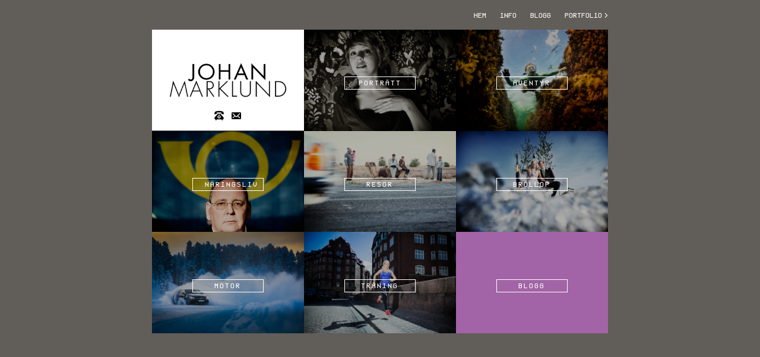

--- FILE ---
content_type: text/html; charset=UTF-8
request_url: https://bildochord.se/author/johanmarklund/
body_size: 7381
content:
<!DOCTYPE html>


<!--[if IE 6]>
<html id="ie6" lang="sv-SE">
<![endif]-->
<!--[if IE 7]>
<html id="ie7" lang="sv-SE">
<![endif]-->
<!--[if IE 8]>
<html id="ie8" lang="sv-SE">
<![endif]-->
<!--[if !(IE 6) | !(IE 7) | !(IE 8)  ]><!-->
<html lang="sv-SE">
<!--<![endif]-->


<head>
	<title>Johan Marklund  | johanmarklund</title>

	<meta charset="UTF-8" />
	<meta http-equiv="X-UA-Compatible" content="IE=edge,chrome=1" />
	<meta name="viewport" content="width=device-width" />
	<meta name="robots" content="index, nofollow" />

	<link rel="pingback" href="https://bildochord.se/xmlrpc.php" />
	<link rel="shortcut icon" href="https://usercontent.one/wp/bildochord.se/wp-content/themes/bildochord/img/favicon.ico" />

	<link href="https://usercontent.one/wp/bildochord.se/wp-content/themes/bildochord/style.css" media="all" rel="stylesheet" type="text/css" />
	<link href="https://usercontent.one/wp/bildochord.se/wp-content/themes/bildochord/css/screen.css" media="screen, projection" rel="stylesheet" type="text/css" />
	<link href="https://usercontent.one/wp/bildochord.se/wp-content/themes/bildochord/css/print.css" media="print" rel="stylesheet" type="text/css" />

	<!--[if lt IE 9]>
	<script src="//html5shim.googlecode.com/svn/trunk/html5.js"></script>
	<![endif]-->

	<!--[if IE]>
	  <link href="https://usercontent.one/wp/bildochord.se/wp-content/themes/bildochord/css/ie.css" media="screen, projection" rel="stylesheet" type="text/css" />
	<![endif]-->

	<meta name='robots' content='max-image-preview:large' />
<link rel='dns-prefetch' href='//ajax.googleapis.com' />
<link rel="alternate" type="application/rss+xml" title="Johan Marklund &raquo; Webbflöde med inlägg av johanmarklund" href="https://bildochord.se/author/johanmarklund/feed/" />
<script type="text/javascript">
/* <![CDATA[ */
window._wpemojiSettings = {"baseUrl":"https:\/\/s.w.org\/images\/core\/emoji\/15.0.3\/72x72\/","ext":".png","svgUrl":"https:\/\/s.w.org\/images\/core\/emoji\/15.0.3\/svg\/","svgExt":".svg","source":{"concatemoji":"https:\/\/bildochord.se\/wp-includes\/js\/wp-emoji-release.min.js?ver=6.5.7"}};
/*! This file is auto-generated */
!function(i,n){var o,s,e;function c(e){try{var t={supportTests:e,timestamp:(new Date).valueOf()};sessionStorage.setItem(o,JSON.stringify(t))}catch(e){}}function p(e,t,n){e.clearRect(0,0,e.canvas.width,e.canvas.height),e.fillText(t,0,0);var t=new Uint32Array(e.getImageData(0,0,e.canvas.width,e.canvas.height).data),r=(e.clearRect(0,0,e.canvas.width,e.canvas.height),e.fillText(n,0,0),new Uint32Array(e.getImageData(0,0,e.canvas.width,e.canvas.height).data));return t.every(function(e,t){return e===r[t]})}function u(e,t,n){switch(t){case"flag":return n(e,"\ud83c\udff3\ufe0f\u200d\u26a7\ufe0f","\ud83c\udff3\ufe0f\u200b\u26a7\ufe0f")?!1:!n(e,"\ud83c\uddfa\ud83c\uddf3","\ud83c\uddfa\u200b\ud83c\uddf3")&&!n(e,"\ud83c\udff4\udb40\udc67\udb40\udc62\udb40\udc65\udb40\udc6e\udb40\udc67\udb40\udc7f","\ud83c\udff4\u200b\udb40\udc67\u200b\udb40\udc62\u200b\udb40\udc65\u200b\udb40\udc6e\u200b\udb40\udc67\u200b\udb40\udc7f");case"emoji":return!n(e,"\ud83d\udc26\u200d\u2b1b","\ud83d\udc26\u200b\u2b1b")}return!1}function f(e,t,n){var r="undefined"!=typeof WorkerGlobalScope&&self instanceof WorkerGlobalScope?new OffscreenCanvas(300,150):i.createElement("canvas"),a=r.getContext("2d",{willReadFrequently:!0}),o=(a.textBaseline="top",a.font="600 32px Arial",{});return e.forEach(function(e){o[e]=t(a,e,n)}),o}function t(e){var t=i.createElement("script");t.src=e,t.defer=!0,i.head.appendChild(t)}"undefined"!=typeof Promise&&(o="wpEmojiSettingsSupports",s=["flag","emoji"],n.supports={everything:!0,everythingExceptFlag:!0},e=new Promise(function(e){i.addEventListener("DOMContentLoaded",e,{once:!0})}),new Promise(function(t){var n=function(){try{var e=JSON.parse(sessionStorage.getItem(o));if("object"==typeof e&&"number"==typeof e.timestamp&&(new Date).valueOf()<e.timestamp+604800&&"object"==typeof e.supportTests)return e.supportTests}catch(e){}return null}();if(!n){if("undefined"!=typeof Worker&&"undefined"!=typeof OffscreenCanvas&&"undefined"!=typeof URL&&URL.createObjectURL&&"undefined"!=typeof Blob)try{var e="postMessage("+f.toString()+"("+[JSON.stringify(s),u.toString(),p.toString()].join(",")+"));",r=new Blob([e],{type:"text/javascript"}),a=new Worker(URL.createObjectURL(r),{name:"wpTestEmojiSupports"});return void(a.onmessage=function(e){c(n=e.data),a.terminate(),t(n)})}catch(e){}c(n=f(s,u,p))}t(n)}).then(function(e){for(var t in e)n.supports[t]=e[t],n.supports.everything=n.supports.everything&&n.supports[t],"flag"!==t&&(n.supports.everythingExceptFlag=n.supports.everythingExceptFlag&&n.supports[t]);n.supports.everythingExceptFlag=n.supports.everythingExceptFlag&&!n.supports.flag,n.DOMReady=!1,n.readyCallback=function(){n.DOMReady=!0}}).then(function(){return e}).then(function(){var e;n.supports.everything||(n.readyCallback(),(e=n.source||{}).concatemoji?t(e.concatemoji):e.wpemoji&&e.twemoji&&(t(e.twemoji),t(e.wpemoji)))}))}((window,document),window._wpemojiSettings);
/* ]]> */
</script>
<style id='wp-emoji-styles-inline-css' type='text/css'>

	img.wp-smiley, img.emoji {
		display: inline !important;
		border: none !important;
		box-shadow: none !important;
		height: 1em !important;
		width: 1em !important;
		margin: 0 0.07em !important;
		vertical-align: -0.1em !important;
		background: none !important;
		padding: 0 !important;
	}
</style>
<link rel='stylesheet' id='wp-block-library-css' href='https://bildochord.se/wp-includes/css/dist/block-library/style.min.css?ver=6.5.7' type='text/css' media='all' />
<style id='classic-theme-styles-inline-css' type='text/css'>
/*! This file is auto-generated */
.wp-block-button__link{color:#fff;background-color:#32373c;border-radius:9999px;box-shadow:none;text-decoration:none;padding:calc(.667em + 2px) calc(1.333em + 2px);font-size:1.125em}.wp-block-file__button{background:#32373c;color:#fff;text-decoration:none}
</style>
<style id='global-styles-inline-css' type='text/css'>
body{--wp--preset--color--black: #000000;--wp--preset--color--cyan-bluish-gray: #abb8c3;--wp--preset--color--white: #ffffff;--wp--preset--color--pale-pink: #f78da7;--wp--preset--color--vivid-red: #cf2e2e;--wp--preset--color--luminous-vivid-orange: #ff6900;--wp--preset--color--luminous-vivid-amber: #fcb900;--wp--preset--color--light-green-cyan: #7bdcb5;--wp--preset--color--vivid-green-cyan: #00d084;--wp--preset--color--pale-cyan-blue: #8ed1fc;--wp--preset--color--vivid-cyan-blue: #0693e3;--wp--preset--color--vivid-purple: #9b51e0;--wp--preset--gradient--vivid-cyan-blue-to-vivid-purple: linear-gradient(135deg,rgba(6,147,227,1) 0%,rgb(155,81,224) 100%);--wp--preset--gradient--light-green-cyan-to-vivid-green-cyan: linear-gradient(135deg,rgb(122,220,180) 0%,rgb(0,208,130) 100%);--wp--preset--gradient--luminous-vivid-amber-to-luminous-vivid-orange: linear-gradient(135deg,rgba(252,185,0,1) 0%,rgba(255,105,0,1) 100%);--wp--preset--gradient--luminous-vivid-orange-to-vivid-red: linear-gradient(135deg,rgba(255,105,0,1) 0%,rgb(207,46,46) 100%);--wp--preset--gradient--very-light-gray-to-cyan-bluish-gray: linear-gradient(135deg,rgb(238,238,238) 0%,rgb(169,184,195) 100%);--wp--preset--gradient--cool-to-warm-spectrum: linear-gradient(135deg,rgb(74,234,220) 0%,rgb(151,120,209) 20%,rgb(207,42,186) 40%,rgb(238,44,130) 60%,rgb(251,105,98) 80%,rgb(254,248,76) 100%);--wp--preset--gradient--blush-light-purple: linear-gradient(135deg,rgb(255,206,236) 0%,rgb(152,150,240) 100%);--wp--preset--gradient--blush-bordeaux: linear-gradient(135deg,rgb(254,205,165) 0%,rgb(254,45,45) 50%,rgb(107,0,62) 100%);--wp--preset--gradient--luminous-dusk: linear-gradient(135deg,rgb(255,203,112) 0%,rgb(199,81,192) 50%,rgb(65,88,208) 100%);--wp--preset--gradient--pale-ocean: linear-gradient(135deg,rgb(255,245,203) 0%,rgb(182,227,212) 50%,rgb(51,167,181) 100%);--wp--preset--gradient--electric-grass: linear-gradient(135deg,rgb(202,248,128) 0%,rgb(113,206,126) 100%);--wp--preset--gradient--midnight: linear-gradient(135deg,rgb(2,3,129) 0%,rgb(40,116,252) 100%);--wp--preset--font-size--small: 13px;--wp--preset--font-size--medium: 20px;--wp--preset--font-size--large: 36px;--wp--preset--font-size--x-large: 42px;--wp--preset--spacing--20: 0.44rem;--wp--preset--spacing--30: 0.67rem;--wp--preset--spacing--40: 1rem;--wp--preset--spacing--50: 1.5rem;--wp--preset--spacing--60: 2.25rem;--wp--preset--spacing--70: 3.38rem;--wp--preset--spacing--80: 5.06rem;--wp--preset--shadow--natural: 6px 6px 9px rgba(0, 0, 0, 0.2);--wp--preset--shadow--deep: 12px 12px 50px rgba(0, 0, 0, 0.4);--wp--preset--shadow--sharp: 6px 6px 0px rgba(0, 0, 0, 0.2);--wp--preset--shadow--outlined: 6px 6px 0px -3px rgba(255, 255, 255, 1), 6px 6px rgba(0, 0, 0, 1);--wp--preset--shadow--crisp: 6px 6px 0px rgba(0, 0, 0, 1);}:where(.is-layout-flex){gap: 0.5em;}:where(.is-layout-grid){gap: 0.5em;}body .is-layout-flex{display: flex;}body .is-layout-flex{flex-wrap: wrap;align-items: center;}body .is-layout-flex > *{margin: 0;}body .is-layout-grid{display: grid;}body .is-layout-grid > *{margin: 0;}:where(.wp-block-columns.is-layout-flex){gap: 2em;}:where(.wp-block-columns.is-layout-grid){gap: 2em;}:where(.wp-block-post-template.is-layout-flex){gap: 1.25em;}:where(.wp-block-post-template.is-layout-grid){gap: 1.25em;}.has-black-color{color: var(--wp--preset--color--black) !important;}.has-cyan-bluish-gray-color{color: var(--wp--preset--color--cyan-bluish-gray) !important;}.has-white-color{color: var(--wp--preset--color--white) !important;}.has-pale-pink-color{color: var(--wp--preset--color--pale-pink) !important;}.has-vivid-red-color{color: var(--wp--preset--color--vivid-red) !important;}.has-luminous-vivid-orange-color{color: var(--wp--preset--color--luminous-vivid-orange) !important;}.has-luminous-vivid-amber-color{color: var(--wp--preset--color--luminous-vivid-amber) !important;}.has-light-green-cyan-color{color: var(--wp--preset--color--light-green-cyan) !important;}.has-vivid-green-cyan-color{color: var(--wp--preset--color--vivid-green-cyan) !important;}.has-pale-cyan-blue-color{color: var(--wp--preset--color--pale-cyan-blue) !important;}.has-vivid-cyan-blue-color{color: var(--wp--preset--color--vivid-cyan-blue) !important;}.has-vivid-purple-color{color: var(--wp--preset--color--vivid-purple) !important;}.has-black-background-color{background-color: var(--wp--preset--color--black) !important;}.has-cyan-bluish-gray-background-color{background-color: var(--wp--preset--color--cyan-bluish-gray) !important;}.has-white-background-color{background-color: var(--wp--preset--color--white) !important;}.has-pale-pink-background-color{background-color: var(--wp--preset--color--pale-pink) !important;}.has-vivid-red-background-color{background-color: var(--wp--preset--color--vivid-red) !important;}.has-luminous-vivid-orange-background-color{background-color: var(--wp--preset--color--luminous-vivid-orange) !important;}.has-luminous-vivid-amber-background-color{background-color: var(--wp--preset--color--luminous-vivid-amber) !important;}.has-light-green-cyan-background-color{background-color: var(--wp--preset--color--light-green-cyan) !important;}.has-vivid-green-cyan-background-color{background-color: var(--wp--preset--color--vivid-green-cyan) !important;}.has-pale-cyan-blue-background-color{background-color: var(--wp--preset--color--pale-cyan-blue) !important;}.has-vivid-cyan-blue-background-color{background-color: var(--wp--preset--color--vivid-cyan-blue) !important;}.has-vivid-purple-background-color{background-color: var(--wp--preset--color--vivid-purple) !important;}.has-black-border-color{border-color: var(--wp--preset--color--black) !important;}.has-cyan-bluish-gray-border-color{border-color: var(--wp--preset--color--cyan-bluish-gray) !important;}.has-white-border-color{border-color: var(--wp--preset--color--white) !important;}.has-pale-pink-border-color{border-color: var(--wp--preset--color--pale-pink) !important;}.has-vivid-red-border-color{border-color: var(--wp--preset--color--vivid-red) !important;}.has-luminous-vivid-orange-border-color{border-color: var(--wp--preset--color--luminous-vivid-orange) !important;}.has-luminous-vivid-amber-border-color{border-color: var(--wp--preset--color--luminous-vivid-amber) !important;}.has-light-green-cyan-border-color{border-color: var(--wp--preset--color--light-green-cyan) !important;}.has-vivid-green-cyan-border-color{border-color: var(--wp--preset--color--vivid-green-cyan) !important;}.has-pale-cyan-blue-border-color{border-color: var(--wp--preset--color--pale-cyan-blue) !important;}.has-vivid-cyan-blue-border-color{border-color: var(--wp--preset--color--vivid-cyan-blue) !important;}.has-vivid-purple-border-color{border-color: var(--wp--preset--color--vivid-purple) !important;}.has-vivid-cyan-blue-to-vivid-purple-gradient-background{background: var(--wp--preset--gradient--vivid-cyan-blue-to-vivid-purple) !important;}.has-light-green-cyan-to-vivid-green-cyan-gradient-background{background: var(--wp--preset--gradient--light-green-cyan-to-vivid-green-cyan) !important;}.has-luminous-vivid-amber-to-luminous-vivid-orange-gradient-background{background: var(--wp--preset--gradient--luminous-vivid-amber-to-luminous-vivid-orange) !important;}.has-luminous-vivid-orange-to-vivid-red-gradient-background{background: var(--wp--preset--gradient--luminous-vivid-orange-to-vivid-red) !important;}.has-very-light-gray-to-cyan-bluish-gray-gradient-background{background: var(--wp--preset--gradient--very-light-gray-to-cyan-bluish-gray) !important;}.has-cool-to-warm-spectrum-gradient-background{background: var(--wp--preset--gradient--cool-to-warm-spectrum) !important;}.has-blush-light-purple-gradient-background{background: var(--wp--preset--gradient--blush-light-purple) !important;}.has-blush-bordeaux-gradient-background{background: var(--wp--preset--gradient--blush-bordeaux) !important;}.has-luminous-dusk-gradient-background{background: var(--wp--preset--gradient--luminous-dusk) !important;}.has-pale-ocean-gradient-background{background: var(--wp--preset--gradient--pale-ocean) !important;}.has-electric-grass-gradient-background{background: var(--wp--preset--gradient--electric-grass) !important;}.has-midnight-gradient-background{background: var(--wp--preset--gradient--midnight) !important;}.has-small-font-size{font-size: var(--wp--preset--font-size--small) !important;}.has-medium-font-size{font-size: var(--wp--preset--font-size--medium) !important;}.has-large-font-size{font-size: var(--wp--preset--font-size--large) !important;}.has-x-large-font-size{font-size: var(--wp--preset--font-size--x-large) !important;}
.wp-block-navigation a:where(:not(.wp-element-button)){color: inherit;}
:where(.wp-block-post-template.is-layout-flex){gap: 1.25em;}:where(.wp-block-post-template.is-layout-grid){gap: 1.25em;}
:where(.wp-block-columns.is-layout-flex){gap: 2em;}:where(.wp-block-columns.is-layout-grid){gap: 2em;}
.wp-block-pullquote{font-size: 1.5em;line-height: 1.6;}
</style>
<script type="text/javascript" src="http://ajax.googleapis.com/ajax/libs/jquery/1.10.2/jquery.min.js?ver=1.10.2" id="jquery-js"></script>
<script type="text/javascript" src="https://usercontent.one/wp/bildochord.se/wp-content/themes/bildochord/js/script.js?ver=1" id="script-js"></script>
<script type="text/javascript" src="https://usercontent.one/wp/bildochord.se/wp-content/themes/bildochord/js/jquery.bxslider.js?ver=1" id="bxslider-js"></script>
<link rel="https://api.w.org/" href="https://bildochord.se/wp-json/" /><link rel="alternate" type="application/json" href="https://bildochord.se/wp-json/wp/v2/users/1" /><link rel="EditURI" type="application/rsd+xml" title="RSD" href="https://bildochord.se/xmlrpc.php?rsd" />
<meta name="generator" content="WordPress 6.5.7" />
<style>[class*=" icon-oc-"],[class^=icon-oc-]{speak:none;font-style:normal;font-weight:400;font-variant:normal;text-transform:none;line-height:1;-webkit-font-smoothing:antialiased;-moz-osx-font-smoothing:grayscale}.icon-oc-one-com-white-32px-fill:before{content:"901"}.icon-oc-one-com:before{content:"900"}#one-com-icon,.toplevel_page_onecom-wp .wp-menu-image{speak:none;display:flex;align-items:center;justify-content:center;text-transform:none;line-height:1;-webkit-font-smoothing:antialiased;-moz-osx-font-smoothing:grayscale}.onecom-wp-admin-bar-item>a,.toplevel_page_onecom-wp>.wp-menu-name{font-size:16px;font-weight:400;line-height:1}.toplevel_page_onecom-wp>.wp-menu-name img{width:69px;height:9px;}.wp-submenu-wrap.wp-submenu>.wp-submenu-head>img{width:88px;height:auto}.onecom-wp-admin-bar-item>a img{height:7px!important}.onecom-wp-admin-bar-item>a img,.toplevel_page_onecom-wp>.wp-menu-name img{opacity:.8}.onecom-wp-admin-bar-item.hover>a img,.toplevel_page_onecom-wp.wp-has-current-submenu>.wp-menu-name img,li.opensub>a.toplevel_page_onecom-wp>.wp-menu-name img{opacity:1}#one-com-icon:before,.onecom-wp-admin-bar-item>a:before,.toplevel_page_onecom-wp>.wp-menu-image:before{content:'';position:static!important;background-color:rgba(240,245,250,.4);border-radius:102px;width:18px;height:18px;padding:0!important}.onecom-wp-admin-bar-item>a:before{width:14px;height:14px}.onecom-wp-admin-bar-item.hover>a:before,.toplevel_page_onecom-wp.opensub>a>.wp-menu-image:before,.toplevel_page_onecom-wp.wp-has-current-submenu>.wp-menu-image:before{background-color:#76b82a}.onecom-wp-admin-bar-item>a{display:inline-flex!important;align-items:center;justify-content:center}#one-com-logo-wrapper{font-size:4em}#one-com-icon{vertical-align:middle}.imagify-welcome{display:none !important;}</style></head>


<body class="archive author author-johanmarklund author-1 desktop">

	<div id="page" class="hfeed site">

		<header id="masthead" class="site-header" role="banner">
			<!--<h1 class="site-title"><a href="" rel="home"></a></h1>-->
			<nav id="site-navigation" class="navigation site-navigation" role="navigation">

				<div class="menu-meny-1-container"><ul id="menu-meny-1" class="nav-menu"><li id="menu-item-25" class="menu-item menu-item-type-custom menu-item-object-custom menu-item-home menu-item-25"><a href="http://bildochord.se/">Hem</a></li>
<li id="menu-item-36" class="menu-item menu-item-type-custom menu-item-object-custom menu-item-36"><a href="#info">Info</a></li>
<li id="menu-item-35" class="menu-item menu-item-type-post_type menu-item-object-page menu-item-35"><a href="https://bildochord.se/blogg/">Blogg</a></li>
<li id="menu-item-37" class="menu-item menu-item-type-custom menu-item-object-custom menu-item-has-children menu-item-37"><a>Portfolio</a>
<ul class="sub-menu">
	<li id="menu-item-27" class="menu-item menu-item-type-post_type menu-item-object-page menu-item-27"><a href="https://bildochord.se/portratt/">Porträtt</a></li>
	<li id="menu-item-28" class="menu-item menu-item-type-post_type menu-item-object-page menu-item-28"><a href="https://bildochord.se/aventyr/">Äventyr</a></li>
	<li id="menu-item-29" class="menu-item menu-item-type-post_type menu-item-object-page menu-item-29"><a href="https://bildochord.se/naringsliv/">Näringsliv</a></li>
	<li id="menu-item-30" class="menu-item menu-item-type-post_type menu-item-object-page menu-item-30"><a href="https://bildochord.se/resor/">Resor</a></li>
	<li id="menu-item-31" class="menu-item menu-item-type-post_type menu-item-object-page menu-item-31"><a href="https://bildochord.se/brollop/">Bröllop</a></li>
	<li id="menu-item-32" class="menu-item menu-item-type-post_type menu-item-object-page menu-item-32"><a href="https://bildochord.se/bilar/">Motor</a></li>
	<li id="menu-item-34" class="menu-item menu-item-type-post_type menu-item-object-page menu-item-34"><a href="https://bildochord.se/traning/">Träning</a></li>
</ul>
</li>
</ul></div>
			</nav><!-- #site-navigation -->
		</header><!-- #masthead -->

		<div id="main" class="site-main">

			<div id="main-content" class="main-content" role="main">

	<ul class="page-list">

		
			<li id="page-2" class="page-item page-item-info post-2 page type-page status-publish has-post-thumbnail hentry">
				<a href="#info">
					<img width="380" height="253" src="https://usercontent.one/wp/bildochord.se/wp-content/uploads/2014/03/logo.png" class="attachment-post-thumbnail size-post-thumbnail wp-post-image" alt="" decoding="async" fetchpriority="high" />					<!--<header>
						<h1></h1>
						<h2></h2>
					</header>-->
				</a>
				<div class="page-contact">
					<a class="contact-icon contact-phone" href="tel:070-3542966"></a>
					<a class="contact-icon contact-mail" href="mailto:johan@bildochord.se"></a>
				</div>
			</li><!-- #page-# -->

		
		

			<li id="page-19" class="page-item post-19 page type-page status-publish has-post-thumbnail hentry">
				<a href="https://bildochord.se/portratt/" data-postid="19">
					<img width="1140" height="760" src="https://usercontent.one/wp/bildochord.se/wp-content/uploads/2014/03/Katrine-Kielos-2-JM.jpg" class="attachment-post-thumbnail size-post-thumbnail wp-post-image" alt="" decoding="async" srcset="https://usercontent.one/wp/bildochord.se/wp-content/uploads/2014/03/Katrine-Kielos-2-JM.jpg 1140w, https://usercontent.one/wp/bildochord.se/wp-content/uploads/2014/03/Katrine-Kielos-2-JM-380x253.jpg 380w, https://usercontent.one/wp/bildochord.se/wp-content/uploads/2014/03/Katrine-Kielos-2-JM-480x320.jpg 480w, https://usercontent.one/wp/bildochord.se/wp-content/uploads/2014/03/Katrine-Kielos-2-JM-1024x682.jpg 1024w, https://usercontent.one/wp/bildochord.se/wp-content/uploads/2014/03/Katrine-Kielos-2-JM-500x333.jpg 500w" sizes="(max-width: 1140px) 100vw, 1140px" />					<header>
						<h2>Porträtt</h2>
					</header>
				</a>
			</li><!-- #page-# -->


		

			<li id="page-17" class="page-item post-17 page type-page status-publish has-post-thumbnail hentry">
				<a href="https://bildochord.se/aventyr/" data-postid="17">
					<img width="1140" height="760" src="https://usercontent.one/wp/bildochord.se/wp-content/uploads/2014/03/Kullaberg-37.jpg" class="attachment-post-thumbnail size-post-thumbnail wp-post-image" alt="" decoding="async" srcset="https://usercontent.one/wp/bildochord.se/wp-content/uploads/2014/03/Kullaberg-37.jpg 1140w, https://usercontent.one/wp/bildochord.se/wp-content/uploads/2014/03/Kullaberg-37-380x253.jpg 380w, https://usercontent.one/wp/bildochord.se/wp-content/uploads/2014/03/Kullaberg-37-480x320.jpg 480w, https://usercontent.one/wp/bildochord.se/wp-content/uploads/2014/03/Kullaberg-37-1024x682.jpg 1024w, https://usercontent.one/wp/bildochord.se/wp-content/uploads/2014/03/Kullaberg-37-500x333.jpg 500w" sizes="(max-width: 1140px) 100vw, 1140px" />					<header>
						<h2>Äventyr</h2>
					</header>
				</a>
			</li><!-- #page-# -->


		

			<li id="page-15" class="page-item post-15 page type-page status-publish has-post-thumbnail hentry">
				<a href="https://bildochord.se/naringsliv/" data-postid="15">
					<img width="1011" height="673" src="https://usercontent.one/wp/bildochord.se/wp-content/uploads/2014/03/Per-Mossberg-JM1.jpg" class="attachment-post-thumbnail size-post-thumbnail wp-post-image" alt="" decoding="async" srcset="https://usercontent.one/wp/bildochord.se/wp-content/uploads/2014/03/Per-Mossberg-JM1.jpg 1011w, https://usercontent.one/wp/bildochord.se/wp-content/uploads/2014/03/Per-Mossberg-JM1-380x253.jpg 380w, https://usercontent.one/wp/bildochord.se/wp-content/uploads/2014/03/Per-Mossberg-JM1-480x319.jpg 480w, https://usercontent.one/wp/bildochord.se/wp-content/uploads/2014/03/Per-Mossberg-JM1-500x332.jpg 500w" sizes="(max-width: 1011px) 100vw, 1011px" />					<header>
						<h2>Näringsliv</h2>
					</header>
				</a>
			</li><!-- #page-# -->


		

			<li id="page-13" class="page-item post-13 page type-page status-publish has-post-thumbnail hentry">
				<a href="https://bildochord.se/resor/" data-postid="13">
					<img width="1140" height="760" src="https://usercontent.one/wp/bildochord.se/wp-content/uploads/2014/03/Marocko-5.jpg" class="attachment-post-thumbnail size-post-thumbnail wp-post-image" alt="" decoding="async" srcset="https://usercontent.one/wp/bildochord.se/wp-content/uploads/2014/03/Marocko-5.jpg 1140w, https://usercontent.one/wp/bildochord.se/wp-content/uploads/2014/03/Marocko-5-380x253.jpg 380w, https://usercontent.one/wp/bildochord.se/wp-content/uploads/2014/03/Marocko-5-480x320.jpg 480w, https://usercontent.one/wp/bildochord.se/wp-content/uploads/2014/03/Marocko-5-1024x682.jpg 1024w, https://usercontent.one/wp/bildochord.se/wp-content/uploads/2014/03/Marocko-5-500x333.jpg 500w" sizes="(max-width: 1140px) 100vw, 1140px" />					<header>
						<h2>Resor</h2>
					</header>
				</a>
			</li><!-- #page-# -->


		

			<li id="page-11" class="page-item post-11 page type-page status-publish has-post-thumbnail hentry">
				<a href="https://bildochord.se/brollop/" data-postid="11">
					<img width="1140" height="760" src="https://usercontent.one/wp/bildochord.se/wp-content/uploads/2014/03/EM-7.jpg" class="attachment-post-thumbnail size-post-thumbnail wp-post-image" alt="" decoding="async" srcset="https://usercontent.one/wp/bildochord.se/wp-content/uploads/2014/03/EM-7.jpg 1140w, https://usercontent.one/wp/bildochord.se/wp-content/uploads/2014/03/EM-7-380x253.jpg 380w, https://usercontent.one/wp/bildochord.se/wp-content/uploads/2014/03/EM-7-480x320.jpg 480w, https://usercontent.one/wp/bildochord.se/wp-content/uploads/2014/03/EM-7-1024x682.jpg 1024w, https://usercontent.one/wp/bildochord.se/wp-content/uploads/2014/03/EM-7-500x333.jpg 500w" sizes="(max-width: 1140px) 100vw, 1140px" />					<header>
						<h2>Bröllop</h2>
					</header>
				</a>
			</li><!-- #page-# -->


		

			<li id="page-9" class="page-item post-9 page type-page status-publish has-post-thumbnail hentry">
				<a href="https://bildochord.se/bilar/" data-postid="9">
					<img width="540" height="360" src="https://usercontent.one/wp/bildochord.se/wp-content/uploads/2021/11/J4A2154-1.jpg" class="attachment-post-thumbnail size-post-thumbnail wp-post-image" alt="" decoding="async" srcset="https://usercontent.one/wp/bildochord.se/wp-content/uploads/2021/11/J4A2154-1.jpg 540w, https://usercontent.one/wp/bildochord.se/wp-content/uploads/2021/11/J4A2154-1-480x320.jpg 480w, https://usercontent.one/wp/bildochord.se/wp-content/uploads/2021/11/J4A2154-1-380x253.jpg 380w, https://usercontent.one/wp/bildochord.se/wp-content/uploads/2021/11/J4A2154-1-500x333.jpg 500w" sizes="(max-width: 540px) 100vw, 540px" />					<header>
						<h2>Motor</h2>
					</header>
				</a>
			</li><!-- #page-# -->


		

			<li id="page-7" class="page-item post-7 page type-page status-publish has-post-thumbnail hentry">
				<a href="https://bildochord.se/traning/" data-postid="7">
					<img width="1140" height="760" src="https://usercontent.one/wp/bildochord.se/wp-content/uploads/2014/03/Erica-Elimaa-sats-lopning-2.jpg" class="attachment-post-thumbnail size-post-thumbnail wp-post-image" alt="" decoding="async" srcset="https://usercontent.one/wp/bildochord.se/wp-content/uploads/2014/03/Erica-Elimaa-sats-lopning-2.jpg 1140w, https://usercontent.one/wp/bildochord.se/wp-content/uploads/2014/03/Erica-Elimaa-sats-lopning-2-380x253.jpg 380w, https://usercontent.one/wp/bildochord.se/wp-content/uploads/2014/03/Erica-Elimaa-sats-lopning-2-480x320.jpg 480w, https://usercontent.one/wp/bildochord.se/wp-content/uploads/2014/03/Erica-Elimaa-sats-lopning-2-1024x682.jpg 1024w, https://usercontent.one/wp/bildochord.se/wp-content/uploads/2014/03/Erica-Elimaa-sats-lopning-2-500x333.jpg 500w" sizes="(max-width: 1140px) 100vw, 1140px" />					<header>
						<h2>Träning</h2>
					</header>
				</a>
			</li><!-- #page-# -->


		

			<li id="page-5" class="page-item post-5 page type-page status-publish has-post-thumbnail hentry">
				<a href="https://bildochord.se/blogg/" data-postid="5">
					<img width="380" height="253" src="https://usercontent.one/wp/bildochord.se/wp-content/uploads/2014/03/placeholder-thumb-2.png" class="attachment-post-thumbnail size-post-thumbnail wp-post-image" alt="" decoding="async" />					<header>
						<h2>Blogg</h2>
					</header>
				</a>
			</li><!-- #page-# -->


		
	</ul>


			</div><!-- #main-content -->

		</div><!-- #main -->

		
		<footer id="info" class="site-footer" role="contentinfo">

			<div class="main-info">
				<article id="post-2" class="info-content post-2 page type-page status-publish has-post-thumbnail hentry">
					<section class="content-text">
						<h2>Johan  Marklund</h2>
<p>Stockholmsbaserad frilansfotograf som arbetar främst mot magasin och branschpress. Inriktad på porträtt, friluftsliv/äventyr och reportage om vardagens perifera guldkorn. Lång och bred erfarenhet med vana från både magasin och dagspress.</p>
<p>&nbsp;</p>
					</section>
					<section class="content-contact">
						<a href="mailto:johan@bildochord.se">johan@bildochord.se</a>
						<a href="tel:0703542966">0703542966</a>
					</section>
					<section class="content-meta content-image">
						<img src="https://usercontent.one/wp/bildochord.se/wp-content/uploads/2014/03/Jag-hos-anthonyweb2.jpg" alt="Bild på Johan" />
					</section>
					<section class="content-meta content-meta-1">
						<h2>Anställningar</h2>
<p>Skrivande fotograf<br />
<a title="Länstidningen i Östersund" href="http://ltz.se/" target="_blank">Länstidningen i Östersund</a></p>
<p>Fotograf<br />
<a title="Jönköpingsposten" href="http://www.jonkopingsposten.se/" target="_blank">Jönköpingsposten</a></p>
<p>Fotograferande bildredaktör<br />
<a title="Dagens Media" href="http://dagensmedia.se/" target="_blank">Dagens Media</a></p>
<p>Husfotograf<br />
<a title="Blossom Magazine" href="http://www.blossommagazine.se/" target="_blank">Blossom Magazine</a></p>
					</section>
					<section class="content-meta content-meta-2">
						<h2>Reportage om Johan</h2>
<p>Kamera&amp;Bild<br />
<a title="Reportage on Johan" href="http://www.kamerabild.se/polopoly_fs/Las-hela-artikeln-som-PDF-lank-nedan-7.4722.html!/NyheterNatur.pdf" target="_blank">Reportage om Johan</a></p>
<p>Kamera&amp;Bild<br />
<a title="Om att gå från fast till frilans" href="http://www.kamerabild.se/nyheter/fotografer/Fran-fast-till-fri-1.366670.html" target="_blank">Om att gå från fast till frilans</a></p>
					</section>
					<section class="content-clients">
						<h2>Kunder</h2>
<p><a title="A4" href="http://www.a4.se/" target="_blank">A4</a> | <a title="Copperhill" href="http://www.copperhill.se/" target="_blank">Copperhill</a> | <a title="DNT" href="http://www.turistforeningen.no/" target="_blank">DNT</a> | <a title="Ework" href="http://www.ework.se/" target="_blank">Ework</a> | <a title="Expressen" href="http://www.expressen.se/" target="_blank">Expressen</a> | <a title="Finansliv" href="http://www.finansliv.se/" target="_blank">Finansliv</a> | <a title="Forma Publishing Group" href="http://www.formapg.se/" target="_blank">Forma Publishing Group</a> | <a title="Friluftsfrämjandet" href="http://www.friluftsframjandet.se/" target="_blank">Friluftsfrämjandet</a> | <a title="Helm" href="http://www.helm.se/" target="_blank">Helm</a> | <a title="Huge fastigheter" href="http://www.huge.se/" target="_blank">Huge fastigheter</a> | <a title="King" href="http://www.kingmagazine.se" target="_blank">King</a> | <a title="LordRadon" href="http://lordradon.se/" target="_blank">LordRadon</a> | <a title="Länstidningen" href="http://ltz.se/" target="_blank">Länstidningen</a> | <a title="Magasin Måltid" href="http://www.magasinmaltid.se/" target="_blank">Magasin Måltid</a> | <a title="Magasin Åre" href="http://www.magasinare.com/" target="_blank">Magasin Åre</a> | <a title="Morgenland" href="http://morgenland.se/" target="_blank">Morgenland</a> | <a title="Next Media" href="http://nextmedia.se/" target="_blank">Next Media</a> | <a title="OTW" href="http://www.otw.se/" target="_blank">OTW</a> | <a title="Projector" href="http://www.projector.se/" target="_blank">Projector</a> | <a title="Restaurangvärlden" href="http://www.restaurangvarlden.se/" target="_blank">Restaurangvärlden</a> | <a title="Roslagens Sparbank" href="http://www.roslagenssparbank.se/" target="_blank">Roslagens Sparbank</a> | <a title="SATS" href="http://www.sats.se/" target="_blank">SATS</a> | <a title="SPOON" href="http://www.spoon.se/" target="_blank">SPOON</a> | <a title="STF" href="http://www.svenskaturistforeningen.se/" target="_blank">STF</a> | <a title="Tidningen Turist" href="http://www.svenskaturistforeningen.se/sv/Medlem/Tidningen-Turist/" target="_blank">Tidningen Turist</a> | <a title="Tidningen Vi" href="http://www.vi-tidningen.se/" target="_blank">Tidningen Vi</a> | <a title="Tierra" href="http://tierra.se/" target="_blank">Tierra</a> | <a title="Utemagasinet" href="http://www.utemagasinet.se/" target="_blank">Utemagasinet</a> | <a title="Vagabond" href="http://www.vagabond.se/" target="_blank">Vagabond</a> | <a title="Zap PR" href="http://www.zap-pr.com/" target="_blank">Zap PR</a></p>
					</section>
				</article><!-- #post -->
			</div><!-- #info -->

			<!--<div id="kontakt" class="main-contact">
				<div class="contact-info contact-info-1">
					<h2></h2>
				</div>
				<div class="contact-info contact-info-2">
					<h2><a href="tel:"></a></h2>
				</div>
				<div class="contact-info contact-info-3">
					<h2><a href="mailto:"></a></h2>
				</div>
			</div>-->

		</footer><!-- #info -->

		
	</div> <!-- #page -->


	
<script id="ocvars">var ocSiteMeta = {plugins: {"a3e4aa5d9179da09d8af9b6802f861a8": 1,"2c9812363c3c947e61f043af3c9852d0": 1,"b904efd4c2b650207df23db3e5b40c86": 1,"a3fe9dc9824eccbd72b7e5263258ab2c": 1}}</script>

</body>
</html>

--- FILE ---
content_type: text/css
request_url: https://usercontent.one/wp/bildochord.se/wp-content/themes/bildochord/style.css
body_size: 87
content:
/*    
Theme Name: bildochord
Theme URI: http://www.bildochord.se
Description: Johan Marklund - Fotograf
Author: Elias Hedlund
Author URI: http://www.eliashedlund.com
Version: 1.0 
Tags: johan, marklund, foto, fotograf, photo
*/

.size-auto,
.size-full,
.size-large,
.size-medium,
.size-thumbnail {
	max-width: 100%;
	height: auto;
}

--- FILE ---
content_type: text/css
request_url: https://usercontent.one/wp/bildochord.se/wp-content/themes/bildochord/css/screen.css
body_size: 4634
content:
@charset "CP850";
/* line 17, ../../../../../../../Ruby200-x64/lib/ruby/gems/2.0.0/gems/compass-0.12.2/frameworks/compass/stylesheets/compass/reset/_utilities.scss */
html, body, div, span, applet, object, iframe,
h1, h2, h3, h4, h5, h6, p, blockquote, pre,
a, abbr, acronym, address, big, cite, code,
del, dfn, em, img, ins, kbd, q, s, samp,
small, strike, strong, sub, sup, tt, var,
b, u, i, center,
dl, dt, dd, ol, ul, li,
fieldset, form, label, legend,
table, caption, tbody, tfoot, thead, tr, th, td,
article, aside, canvas, details, embed,
figure, figcaption, footer, header, hgroup,
menu, nav, output, ruby, section, summary,
time, mark, audio, video {
  margin: 0;
  padding: 0;
  border: 0;
  font: inherit;
  font-size: 100%;
  vertical-align: baseline;
}

/* line 22, ../../../../../../../Ruby200-x64/lib/ruby/gems/2.0.0/gems/compass-0.12.2/frameworks/compass/stylesheets/compass/reset/_utilities.scss */
html {
  line-height: 1;
}

/* line 24, ../../../../../../../Ruby200-x64/lib/ruby/gems/2.0.0/gems/compass-0.12.2/frameworks/compass/stylesheets/compass/reset/_utilities.scss */
ol, ul {
  list-style: none;
}

/* line 26, ../../../../../../../Ruby200-x64/lib/ruby/gems/2.0.0/gems/compass-0.12.2/frameworks/compass/stylesheets/compass/reset/_utilities.scss */
table {
  border-collapse: collapse;
  border-spacing: 0;
}

/* line 28, ../../../../../../../Ruby200-x64/lib/ruby/gems/2.0.0/gems/compass-0.12.2/frameworks/compass/stylesheets/compass/reset/_utilities.scss */
caption, th, td {
  text-align: left;
  font-weight: normal;
  vertical-align: middle;
}

/* line 30, ../../../../../../../Ruby200-x64/lib/ruby/gems/2.0.0/gems/compass-0.12.2/frameworks/compass/stylesheets/compass/reset/_utilities.scss */
q, blockquote {
  quotes: none;
}
/* line 103, ../../../../../../../Ruby200-x64/lib/ruby/gems/2.0.0/gems/compass-0.12.2/frameworks/compass/stylesheets/compass/reset/_utilities.scss */
q:before, q:after, blockquote:before, blockquote:after {
  content: "";
  content: none;
}

/* line 32, ../../../../../../../Ruby200-x64/lib/ruby/gems/2.0.0/gems/compass-0.12.2/frameworks/compass/stylesheets/compass/reset/_utilities.scss */
a img {
  border: none;
}

/* line 116, ../../../../../../../Ruby200-x64/lib/ruby/gems/2.0.0/gems/compass-0.12.2/frameworks/compass/stylesheets/compass/reset/_utilities.scss */
article, aside, details, figcaption, figure, footer, header, hgroup, menu, nav, section, summary {
  display: block;
}

/*$color-background: #DBFDB5;*/
/*$color-background: #999;*/
/*$color-background: #384340;*/
/* mörkblå-grön-grå */
/*$color-background: #6C6D5E;*/
/* grå beige */
/*$color-background: #615D59;*/
/* grå med lite röd/brunt */
/*$color-background: #616559;*/
/*$color-content: #19FF93;*/
/*$break-medium: 720px;*/
/*$width-page: 900px;*/
/*$width-slider-nav: (($width-page - $width-content) - ($gutter-tiny * 2)) / 2;*/
/* Mixins */
/* --------------------------------------------------------------- */
/* Fonts & icons */
/* --------------------------------------------------------------- */
/*@include font-face("", font-files(".woff", ".ttf", ".svg#"), $eot:".eot", $weight:normal, $style:normal);*/
@font-face {
  font-family: "opensans_reg";
  src: url('../fonts/open-sans/OpenSans-Regular-webfont.eot');
  src: url('../fonts/open-sans/OpenSans-Regular-webfont.eot?#iefix') format('eot'), url('../fonts/open-sans/OpenSans-Regular-webfont.woff') format('woff'), url('../fonts/open-sans/OpenSans-Regular-webfont.ttf') format('truetype'), url('../fonts/open-sans/OpenSans-Regular-webfont.svg#opensans_reg') format('svg');
  font-weight: normal;
  font-style: normal;
}

@font-face {
  font-family: "telegrama";
  src: url('../fonts/telegrama/telegrama_render-webfont.eot');
  src: url('../fonts/telegrama/telegrama_render-webfont.eot?#iefix') format('eot'), url('../fonts/telegrama/telegrama_render-webfont.woff') format('woff'), url('../fonts/telegrama/telegrama_render-webfont.ttf') format('truetype'), url('../fonts/telegrama/telegrama_render-webfont.svg#telegrama') format('svg');
  font-weight: normal;
  font-style: normal;
}

@font-face {
  font-family: "icomoon";
  src: url('../fonts/icomoon/icomoon.eot');
  src: url('../fonts/icomoon/icomoon.eot?#iefix') format('eot'), url('../fonts/icomoon/icomoon.woff') format('woff'), url('../fonts/icomoon/icomoon.ttf') format('truetype'), url('../fonts/icomoon/icomoon.svg#icomoon') format('svg');
  font-weight: normal;
  font-style: normal;
}

/* Base tag setup */
/* --------------------------------------------------------------- */
/* line 99, ../sass/screen.scss */
* {
  -moz-box-sizing: border-box;
  -webkit-box-sizing: border-box;
  box-sizing: border-box;
  outline: none;
}

/* line 103, ../sass/screen.scss */
h1, h2, h3, h4, h5, h6 {
  font-family: "telegrama", sans-serif;
  font-size: 10px;
  line-height: 10px;
}

/* line 108, ../sass/screen.scss */
h1, h2 {
  display: inline-block;
  margin: 0 auto;
  padding: 5px 20px;
  border: 1px solid white;
  text-align: center;
  background: white;
  color: #615d59;
  font-family: "telegrama", sans-serif;
  font-size: 10px;
  line-height: 10px;
  text-transform: uppercase;
}

/* line 111, ../sass/screen.scss */
p {
  color: white;
  font-family: "opensans_reg", "Trebuchet MS", sans-serif;
  font-size: 12px;
  line-height: 18px;
  margin-bottom: 15px;
  text-align: left;
  /*	word-break: keep-all;*/
}

/* line 117, ../sass/screen.scss */
a {
  color: white;
  /*	@include transition();*/
  cursor: pointer;
  text-decoration: underline;
}
/* line 18, ../../../../../../../Ruby200-x64/lib/ruby/gems/2.0.0/gems/compass-0.12.2/frameworks/compass/stylesheets/compass/typography/links/_link-colors.scss */
a:visited {
  color: white;
}
/* line 21, ../../../../../../../Ruby200-x64/lib/ruby/gems/2.0.0/gems/compass-0.12.2/frameworks/compass/stylesheets/compass/typography/links/_link-colors.scss */
a:focus {
  color: white;
}
/* line 24, ../../../../../../../Ruby200-x64/lib/ruby/gems/2.0.0/gems/compass-0.12.2/frameworks/compass/stylesheets/compass/typography/links/_link-colors.scss */
a:hover {
  color: white;
}
/* line 27, ../../../../../../../Ruby200-x64/lib/ruby/gems/2.0.0/gems/compass-0.12.2/frameworks/compass/stylesheets/compass/typography/links/_link-colors.scss */
a:active {
  color: white;
}

/* line 123, ../sass/screen.scss */
strong {
  font-weight: bold;
}

/* line 126, ../sass/screen.scss */
i {
  font-style: italic;
}

/* line 129, ../sass/screen.scss */
iframe {
  display: block;
  margin: 0 auto;
}

/* line 133, ../sass/screen.scss */
hr {
  display: inline-block;
  height: 1px;
  width: 100%;
  max-width: 100%;
  line-height: 0;
  border-width: 0;
  text-align: center;
  background-color: white;
  color: white;
  page-break-after: always;
}
/* line 145, ../sass/screen.scss */
hr :after {
  content: "\a7\a7";
}

/* line 149, ../sass/screen.scss */
input {
  padding: 2px 4px;
}

/* Body & wrapper's */
/* --------------------------------------------------------------- */
/* line 156, ../sass/screen.scss */
body {
  font-family: "opensans_reg", "Trebuchet MS", sans-serif;
  font-size: 12px;
}

/* line 160, ../sass/screen.scss */
#page {
  width: 100%;
  margin-left: auto;
  margin-right: auto;
}
/* line 8, ../sass/salsa/_system.scss */
#page:before, #page:after {
  content: "\0020";
  display: table;
}
/* line 12, ../sass/salsa/_system.scss */
#page:after {
  clear: both;
}

/* line 163, ../sass/screen.scss */
.site-main {
  padding: 0 20% 120px 20%;
  background: #615d59;
}
/* line 8, ../sass/salsa/_system.scss */
.site-main:before, .site-main:after {
  content: "\0020";
  display: table;
}
/* line 12, ../sass/salsa/_system.scss */
.site-main:after {
  clear: both;
}
@media (max-width: 960px) {
  /* line 163, ../sass/screen.scss */
  .site-main {
    padding: 0 100px 80px 100px;
  }
}
@media (max-width: 800px) {
  /* line 163, ../sass/screen.scss */
  .site-main {
    padding: 0px 0px 0px 0px;
  }
}

/* line 175, ../sass/screen.scss */
.main-content {
  width: 100%;
  max-width: 1140px;
  margin: 0 auto;
}

/* Site header */
/* --------------------------------------------------------------- */
/* line 185, ../sass/screen.scss */
.site-header {
  position: relative;
  height: 50px;
}

/* Site navigation */
/* --------------------------------------------------------------- */
/* line 193, ../sass/screen.scss */
.site-navigation {
  position: fixed;
  z-index: 1001;
  width: 100%;
  height: 50px;
  text-align: right;
  background: #615d59;
}
/* line 201, ../sass/screen.scss */
.site-navigation .nav-menu {
  -moz-box-sizing: border-box;
  -webkit-box-sizing: border-box;
  box-sizing: border-box;
  padding-left: 0px;
  padding-right: 0px;
  /*top: $gutter-width / 2;*/
  /*bottom: $gutter-width / 2;*/
  width: 100%;
  float: left;
  position: absolute;
  top: 0;
  right: 20%;
  z-index: 1001;
  height: 50px;
  padding: 20px 0px 0px 0px;
  background: #615d59;
}
@media (max-width: 960px) {
  /* line 201, ../sass/screen.scss */
  .site-navigation .nav-menu {
    right: 100px;
  }
}
@media (max-width: 800px) {
  /* line 201, ../sass/screen.scss */
  .site-navigation .nav-menu {
    right: 0px;
    padding: 20px 10px 0px 0px;
  }
}
/* line 219, ../sass/screen.scss */
.site-navigation .nav-menu .menu-item {
  display: inline-block;
  padding: 0 0 0 20px;
}
@media (max-width: 800px) {
  /* line 219, ../sass/screen.scss */
  .site-navigation .nav-menu .menu-item {
    padding: 0 10px 0 10px;
  }
}
/* line 227, ../sass/screen.scss */
.site-navigation .nav-menu .menu-item .sub-menu {
  display: none;
  width: 100px;
  position: absolute;
  top: 0;
  right: -100px;
  z-index: 10000;
  text-align: left;
  background: #615d59;
}
@media (max-width: 800px) {
  /* line 227, ../sass/screen.scss */
  .site-navigation .nav-menu .menu-item .sub-menu {
    right: 0px;
    top: 50px;
  }
}
/* line 241, ../sass/screen.scss */
.site-navigation .nav-menu .menu-item .sub-menu .menu-item {
  display: block;
  padding: 15px 0 0 20px;
}
@media (max-width: 800px) {
  /* line 241, ../sass/screen.scss */
  .site-navigation .nav-menu .menu-item .sub-menu .menu-item {
    text-align: right;
    padding: 15px 20px 0 20px;
  }
}
/* line 249, ../sass/screen.scss */
.site-navigation .nav-menu .menu-item .sub-menu .menu-item a {
  border-bottom: 0px solid white;
}
/* line 252, ../sass/screen.scss */
.site-navigation .nav-menu .menu-item .sub-menu .menu-item a:hover {
  border-bottom: 1px solid white;
}
/* line 256, ../sass/screen.scss */
.site-navigation .nav-menu .menu-item .sub-menu .menu-item:first-child {
  padding: 20px 0 0 20px;
}
@media (max-width: 800px) {
  /* line 256, ../sass/screen.scss */
  .site-navigation .nav-menu .menu-item .sub-menu .menu-item:first-child {
    padding: 0px 20px 0 20px;
  }
}
/* line 263, ../sass/screen.scss */
.site-navigation .nav-menu .menu-item .sub-menu .menu-item:last-child {
  padding: 15px 20px 20px 20px;
}
/* line 267, ../sass/screen.scss */
.site-navigation .nav-menu .menu-item a {
  text-transform: uppercase;
}
/* line 271, ../sass/screen.scss */
.site-navigation .nav-menu > .menu-item:last-child:after, .site-navigation .nav-menu a {
  color: white;
  font-family: "telegrama", sans-serif;
  font-size: 10px;
  text-transform: uppercase;
}
/* line 274, ../sass/screen.scss */
.site-navigation .nav-menu > .menu-item:last-child:after {
  content: ">";
  display: inline-block;
}
/* line 278, ../sass/screen.scss */
.site-navigation .nav-menu a {
  padding: 10px 0 5px 0;
  border-bottom: 0px solid white;
  text-decoration: none;
}
/* line 283, ../sass/screen.scss */
.site-navigation .nav-menu .current-menu-item a, .site-navigation .nav-menu a:hover {
  border-bottom: 1px solid white;
}

/* Paging navigation */
/* --------------------------------------------------------------- */
/* line 292, ../sass/screen.scss */
.paging-navigation {
  max-width: 100%;
  margin: 10px auto 0 auto;
}
/* line 296, ../sass/screen.scss */
.paging-navigation .nav-previous, .paging-navigation .nav-next {
  display: inline-block;
}
/* line 299, ../sass/screen.scss */
.paging-navigation .nav-previous {
  float: left;
}
/* line 302, ../sass/screen.scss */
.paging-navigation .nav-next {
  float: right;
}

/* Page list */
/* --------------------------------------------------------------- */
/* line 311, ../sass/screen.scss */
.page-list .page-item {
  -moz-box-sizing: border-box;
  -webkit-box-sizing: border-box;
  box-sizing: border-box;
  padding-left: 0px;
  padding-right: 0px;
  /*top: $gutter-width / 2;*/
  /*bottom: $gutter-width / 2;*/
  width: 33.33333%;
  float: left;
  position: relative;
  line-height: 0;
  text-align: center;
}
@media (max-width: 520px) {
  /* line 311, ../sass/screen.scss */
  .page-list .page-item {
    -moz-box-sizing: border-box;
    -webkit-box-sizing: border-box;
    box-sizing: border-box;
    padding-left: 0px;
    padding-right: 0px;
    /*top: $gutter-width / 2;*/
    /*bottom: $gutter-width / 2;*/
    width: 50%;
    float: left;
  }
}
/* line 320, ../sass/screen.scss */
.page-list .page-item a {
  text-decoration: none;
}
/* line 323, ../sass/screen.scss */
.page-list .page-item img {
  width: 100%;
  height: auto;
}
/* line 327, ../sass/screen.scss */
.page-list .page-item header {
  display: block;
  position: absolute;
  top: 0;
  bottom: 0;
  left: 0;
  right: 0;
  width: 100%;
  height: 100%;
  line-height: 0;
  background: rgba(0, 0, 0, 0.3);
  -webkit-transition: all 0.3s;
  -moz-transition: all 0.3s;
  -o-transition: all 0.3s;
  transition: all 0.3s;
}
/* line 340, ../sass/screen.scss */
.page-list .page-item h1, .page-list .page-item h2 {
  /*			position: relative;*/
  position: absolute;
  top: 50%;
  left: 0;
  right: 0;
  width: 120px;
  margin: -6px auto 0 auto;
  background: transparent;
  color: white;
  letter-spacing: 2px;
  -webkit-transition: all 0.3s;
  -moz-transition: all 0.3s;
  -o-transition: all 0.3s;
  transition: all 0.3s;
}
/* line 354, ../sass/screen.scss */
.page-list .page-item:hover header {
  background: rgba(0, 0, 0, 0);
}
/* line 357, ../sass/screen.scss */
.page-list .page-item:hover h2 {
  background: white;
  color: #615d59;
}
/* line 362, ../sass/screen.scss */
.page-list .page-item-info header {
  background: rgba(0, 0, 0, 0);
}
/* line 365, ../sass/screen.scss */
.page-list .page-item-info header h1, .page-list .page-item-info header h2 {
  width: 70%;
  color: white;
  background: #615d59;
  border: 1px solid #615d59;
}
@media (max-width: 520px) {
  /* line 361, ../sass/screen.scss */
  .page-list .page-item-info {
    -moz-box-sizing: border-box;
    -webkit-box-sizing: border-box;
    box-sizing: border-box;
    padding-left: 0px;
    padding-right: 0px;
    /*top: $gutter-width / 2;*/
    /*bottom: $gutter-width / 2;*/
    width: 100%;
    float: left;
  }
}
/* line 376, ../sass/screen.scss */
.page-list .page-item-info:hover header {
  /*		background: rgba(0, 0, 0, 0.7);*/
}
/* line 379, ../sass/screen.scss */
.page-list .page-item-info:hover h1 {
  background: white;
  color: #615d59;
  border: 1px solid white;
}

/* Entry content */
/* --------------------------------------------------------------- */
/* line 389, ../sass/screen.scss */
.entry-content {
  text-align: center;
}

/* Blog content */
/* --------------------------------------------------------------- */
/* line 396, ../sass/screen.scss */
.blog-content {
  margin-bottom: 80px;
}
/* line 399, ../sass/screen.scss */
.blog-content p {
  display: block;
  max-width: 520px;
  margin: 15px auto 0 auto;
  padding: 0 60px;
  text-align: left;
}
/* line 406, ../sass/screen.scss */
.blog-content p:first-child {
  margin-top: 40px;
  padding-top: 20px;
  border-top: 2px solid white;
}
/* line 411, ../sass/screen.scss */
.blog-content h2 {
  background: #615d59;
  color: white;
  border: 0px solid white;
  letter-spacing: 2px;
}
/* line 418, ../sass/screen.scss */
.blog-content .post-title {
  display: inline-block;
  margin: 10px 0 -2px 0;
  width: 100%;
  border: 1px solid white;
  border-bottom-width: 0px;
}
/* line 425, ../sass/screen.scss */
.blog-content .post-title header {
  display: inline-block;
  float: left;
}
/* line 428, ../sass/screen.scss */
.blog-content .post-title header h2 {
  margin-top: 1px;
  letter-spacing: 2px;
}
/* line 433, ../sass/screen.scss */
.blog-content .post-title .post-date {
  display: inline-block;
  margin: 0 auto;
  padding: 5px 20px;
  border: 1px solid white;
  text-align: center;
  background: white;
  color: #615d59;
  font-family: "telegrama", sans-serif;
  font-size: 10px;
  line-height: 10px;
  text-transform: uppercase;
  float: right;
}

/* line 440, ../sass/screen.scss */
.blog-content:last-child {
  margin-bottom: 0px;
}

/* Page navigation */
/* --------------------------------------------------------------- */
/* line 447, ../sass/screen.scss */
.page-navigation {
  font-family: "telegrama", sans-serif;
  font-size: 10px;
  text-transform: uppercase;
}
/* line 452, ../sass/screen.scss */
.page-navigation .nav-next {
  float: right;
}
/* line 455, ../sass/screen.scss */
.page-navigation a {
  text-decoration: none;
}

/* Site footer */
/* --------------------------------------------------------------- */
/* line 463, ../sass/screen.scss */
.site-footer {
  padding: 120px 20% 0 20%;
}
@media (max-width: 960px) {
  /* line 463, ../sass/screen.scss */
  .site-footer {
    padding: 80px 100px 0 100px;
  }
}
@media (max-width: 800px) {
  /* line 463, ../sass/screen.scss */
  .site-footer {
    padding: 80px 40px 0 40px;
  }
}

/* Main info */
/* --------------------------------------------------------------- */
/* line 477, ../sass/screen.scss */
.main-info {
  max-width: 100%;
  margin: 0 auto 80px auto;
  background: white;
}
/* line 8, ../sass/salsa/_system.scss */
.main-info:before, .main-info:after {
  content: "\0020";
  display: table;
}
/* line 12, ../sass/salsa/_system.scss */
.main-info:after {
  clear: both;
}

/* line 484, ../sass/screen.scss */
.info-content .content-text {
  -moz-box-sizing: border-box;
  -webkit-box-sizing: border-box;
  box-sizing: border-box;
  padding-left: 0px;
  padding-right: 0px;
  /*top: $gutter-width / 2;*/
  /*bottom: $gutter-width / 2;*/
  width: 100%;
  float: left;
  padding: 0 0 20px 0;
  text-align: center;
}
@media (max-width: 520px) {
  /* line 484, ../sass/screen.scss */
  .info-content .content-text {
    padding: 0 0 40px 0;
  }
}
/* line 492, ../sass/screen.scss */
.info-content .content-text h2 {
  margin: 0 auto 20px auto;
  color: white;
  background: #615d59;
  border: 1px solid #615d59;
  letter-spacing: 2px;
}
/* line 499, ../sass/screen.scss */
.info-content .content-text p {
  margin: 0 auto 15px auto;
  max-width: 400px;
}
/* line 504, ../sass/screen.scss */
.info-content .content-contact {
  padding: 0 0 80px 0;
  max-width: 400px;
  margin: 0 auto;
  text-align: center;
  /*		margin-top: $gutter-small;*/
}
/* line 512, ../sass/screen.scss */
.info-content .content-contact a {
  display: inline-block;
  margin: 0 auto;
  padding: 5px 20px;
  border: 1px solid white;
  text-align: center;
  background: white;
  color: #615d59;
  font-family: "telegrama", sans-serif;
  font-size: 10px;
  line-height: 10px;
  text-transform: uppercase;
  display: block;
  text-decoration: none;
}
/* line 518, ../sass/screen.scss */
.info-content .content-image {
  clear: left;
  -moz-box-sizing: border-box;
  -webkit-box-sizing: border-box;
  box-sizing: border-box;
  padding-left: 0px;
  padding-right: 0px;
  /*top: $gutter-width / 2;*/
  /*bottom: $gutter-width / 2;*/
  width: 33.33333%;
  float: left;
  margin-right: -100%;
  margin-left: 33.33333%;
}
@media (max-width: 520px) {
  /* line 518, ../sass/screen.scss */
  .info-content .content-image {
    -moz-box-sizing: border-box;
    -webkit-box-sizing: border-box;
    box-sizing: border-box;
    padding-left: 0px;
    padding-right: 0px;
    /*top: $gutter-width / 2;*/
    /*bottom: $gutter-width / 2;*/
    width: 100%;
    float: left;
  }
}
/* line 526, ../sass/screen.scss */
.info-content .content-image img {
  -webkit-border-radius: 50%;
  -moz-border-radius: 50%;
  -ms-border-radius: 50%;
  -o-border-radius: 50%;
  border-radius: 50%;
  width: 100%;
  height: auto;
}
/* line 532, ../sass/screen.scss */
.info-content .content-clients {
  -moz-box-sizing: border-box;
  -webkit-box-sizing: border-box;
  box-sizing: border-box;
  padding-left: 0px;
  padding-right: 0px;
  /*top: $gutter-width / 2;*/
  /*bottom: $gutter-width / 2;*/
  width: 100%;
  float: left;
  clear: left;
  padding-top: 80px;
  text-align: center;
  margin: 0 auto;
}
/* line 538, ../sass/screen.scss */
.info-content .content-clients h2 {
  margin-bottom: 10px;
}
/* line 541, ../sass/screen.scss */
.info-content .content-clients p {
  text-align: center;
}
/* line 545, ../sass/screen.scss */
.info-content .content-meta {
  -moz-box-sizing: border-box;
  -webkit-box-sizing: border-box;
  box-sizing: border-box;
  padding-left: 0px;
  padding-right: 0px;
  /*top: $gutter-width / 2;*/
  /*bottom: $gutter-width / 2;*/
  width: 33.33333%;
  float: left;
}
@media (max-width: 520px) {
  /* line 545, ../sass/screen.scss */
  .info-content .content-meta {
    -moz-box-sizing: border-box;
    -webkit-box-sizing: border-box;
    box-sizing: border-box;
    padding-left: 0px;
    padding-right: 0px;
    /*top: $gutter-width / 2;*/
    /*bottom: $gutter-width / 2;*/
    width: 100%;
    float: left;
    margin-right: -100%;
    margin-left: 0;
    clear: left;
  }
}
/* line 552, ../sass/screen.scss */
.info-content .content-meta h2 {
  margin-bottom: 10px;
  padding: 10px 0px;
}
/* line 557, ../sass/screen.scss */
.info-content .content-meta-1 {
  padding-right: 40px;
  text-align: left;
}
@media (max-width: 520px) {
  /* line 557, ../sass/screen.scss */
  .info-content .content-meta-1 {
    margin-top: 40px;
    padding: 0;
    text-align: center;
  }
}
/* line 566, ../sass/screen.scss */
.info-content .content-meta-1 p {
  text-align: left;
}
@media (max-width: 520px) {
  /* line 566, ../sass/screen.scss */
  .info-content .content-meta-1 p {
    text-align: center;
  }
}
/* line 574, ../sass/screen.scss */
.info-content .content-meta-2 {
  -moz-box-sizing: border-box;
  -webkit-box-sizing: border-box;
  box-sizing: border-box;
  padding-left: 0px;
  padding-right: 0px;
  /*top: $gutter-width / 2;*/
  /*bottom: $gutter-width / 2;*/
  width: 33.33333%;
  float: left;
  margin-right: -100%;
  margin-left: 33.33333%;
  padding-left: 40px;
  text-align: right;
}
@media (max-width: 520px) {
  /* line 574, ../sass/screen.scss */
  .info-content .content-meta-2 {
    -moz-box-sizing: border-box;
    -webkit-box-sizing: border-box;
    box-sizing: border-box;
    padding-left: 0px;
    padding-right: 0px;
    /*top: $gutter-width / 2;*/
    /*bottom: $gutter-width / 2;*/
    width: 100%;
    float: left;
    margin-right: -100%;
    margin-left: 0;
    clear: left;
    margin-top: 20px;
    padding: 0;
    text-align: center;
  }
}
/* line 586, ../sass/screen.scss */
.info-content .content-meta-2 p {
  text-align: right;
}
@media (max-width: 520px) {
  /* line 586, ../sass/screen.scss */
  .info-content .content-meta-2 p {
    text-align: center;
  }
}
/* line 594, ../sass/screen.scss */
.info-content .content-meta-1, .info-content .content-meta-2 {
  padding-top: 10px;
}
/* line 597, ../sass/screen.scss */
.info-content p, .info-content a {
  color: #615d59;
}

/* Main contact */
/* --------------------------------------------------------------- */
/* line 605, ../sass/screen.scss */
.main-contact {
  max-width: 100%;
  margin: 0 auto 20px auto;
}
/* line 8, ../sass/salsa/_system.scss */
.main-contact:before, .main-contact:after {
  content: "\0020";
  display: table;
}
/* line 12, ../sass/salsa/_system.scss */
.main-contact:after {
  clear: both;
}
/* line 610, ../sass/screen.scss */
.main-contact p, .main-contact a {
  color: #615d59;
  text-decoration: none;
}
/* line 614, ../sass/screen.scss */
.main-contact .contact-info {
  -moz-box-sizing: border-box;
  -webkit-box-sizing: border-box;
  box-sizing: border-box;
  padding-left: 0px;
  padding-right: 0px;
  /*top: $gutter-width / 2;*/
  /*bottom: $gutter-width / 2;*/
  width: 33.33333%;
  float: left;
}
@media (max-width: 800px) {
  /* line 614, ../sass/screen.scss */
  .main-contact .contact-info {
    -moz-box-sizing: border-box;
    -webkit-box-sizing: border-box;
    box-sizing: border-box;
    padding-left: 0px;
    padding-right: 0px;
    /*top: $gutter-width / 2;*/
    /*bottom: $gutter-width / 2;*/
    width: 100%;
    float: left;
  }
}
/* line 620, ../sass/screen.scss */
.main-contact .contact-info h2 {
  padding: 0;
}
@media (max-width: 800px) {
  /* line 620, ../sass/screen.scss */
  .main-contact .contact-info h2 {
    display: block;
  }
}
/* line 628, ../sass/screen.scss */
.main-contact .contact-info-2 {
  text-align: center;
}
@media (max-width: 800px) {
  /* line 628, ../sass/screen.scss */
  .main-contact .contact-info-2 {
    text-align: left;
  }
}
/* line 635, ../sass/screen.scss */
.main-contact .contact-info-3 {
  text-align: right;
}
@media (max-width: 800px) {
  /* line 635, ../sass/screen.scss */
  .main-contact .contact-info-3 {
    text-align: left;
  }
}

/* Gallery slider */
/* --------------------------------------------------------------- */
/* line 647, ../sass/screen.scss */
.bx-wrapper {
  position: relative;
  padding-bottom: 20px;
}
/* line 651, ../sass/screen.scss */
.bx-wrapper .bx-viewport {
  overflow: visible;
}
/* line 657, ../sass/screen.scss */
.bx-wrapper .bx-viewport .gallery .gallery-item .gallery-icon img {
  width: auto !important;
  height: auto !important;
  max-width: 100%;
  max-height: 100%;
}
/* line 669, ../sass/screen.scss */
.bx-wrapper .bx-controls .bx-controls-direction a {
  display: block;
  width: 50px;
  margin-top: -36px;
  padding: 10px 0;
  position: absolute;
  top: 50%;
  z-index: 999;
  overflow: hidden;
  cursor: pointer;
  text-align: center;
  color: white;
  font-family: "telegrama", sans-serif;
  font-size: 10px;
  text-transform: uppercase;
  font-size: 30px;
  text-decoration: none;
  -webkit-transition: all 0.3s;
  -moz-transition: all 0.3s;
  -o-transition: all 0.3s;
  transition: all 0.3s;
}
@media (max-width: 520px) {
  /* line 669, ../sass/screen.scss */
  .bx-wrapper .bx-controls .bx-controls-direction a {
    filter: progid:DXImageTransform.Microsoft.Alpha(Opacity=40);
    opacity: 0.4;
  }
}
/* line 689, ../sass/screen.scss */
.bx-wrapper .bx-controls .bx-controls-direction .bx-prev {
  left: -50px;
  padding-right: 6px;
}
@media (max-width: 800px) {
  /* line 689, ../sass/screen.scss */
  .bx-wrapper .bx-controls .bx-controls-direction .bx-prev {
    left: 0px;
  }
}
/* line 697, ../sass/screen.scss */
.bx-wrapper .bx-controls .bx-controls-direction .bx-next {
  right: -50px;
}
@media (max-width: 800px) {
  /* line 697, ../sass/screen.scss */
  .bx-wrapper .bx-controls .bx-controls-direction .bx-next {
    right: 0px;
  }
}
/* line 704, ../sass/screen.scss */
.bx-wrapper .bx-controls .bx-controls-direction a:hover {
  background: white;
  color: #615d59;
}
@media (max-width: 800px) {
  /* line 704, ../sass/screen.scss */
  .bx-wrapper .bx-controls .bx-controls-direction a:hover {
    filter: progid:DXImageTransform.Microsoft.Alpha(Opacity=50);
    opacity: 0.5;
  }
}

@media (max-width: 800px) {
  /* line 715, ../sass/screen.scss */
  .bx-wrapper:last-child {
    padding-bottom: 0;
  }
}

/* line 721, ../sass/screen.scss */
.gallery-prev {
  padding-right: 40px;
}
/* line 724, ../sass/screen.scss */
.gallery-prev a {
  background-position: 0 0;
}

/* line 728, ../sass/screen.scss */
.gallery-next {
  padding-left: 40px;
}
/* line 731, ../sass/screen.scss */
.gallery-next a {
  background-position: -50px 0;
}

/* line 736, ../sass/screen.scss */
.gallery-caption, .wp-caption-text {
  display: inline-block;
  margin: 0 auto;
  padding: 5px 20px;
  border: 1px solid white;
  text-align: center;
  background: white;
  color: #615d59;
  font-family: "telegrama", sans-serif;
  font-size: 10px;
  line-height: 10px;
  text-transform: uppercase;
  display: block;
  width: 200px;
  position: absolute;
  bottom: 15px;
  left: 30px;
  background: white;
  color: #615d59;
  letter-spacing: 2px;
  filter: progid:DXImageTransform.Microsoft.Alpha(Opacity=0);
  opacity: 0;
  -webkit-transition: all 0.3s;
  -moz-transition: all 0.3s;
  -o-transition: all 0.3s;
  transition: all 0.3s;
}

/* line 749, ../sass/screen.scss */
.wp-caption {
  position: relative;
}
/* line 752, ../sass/screen.scss */
.wp-caption .wp-caption-text {
  margin: -12px auto 0 auto;
  padding: 0px 0px;
  text-align: center;
  line-height: 20px;
}

/* line 762, ../sass/screen.scss */
.gallery-icon:hover + .gallery-caption,
.gallery-caption:hover,
.wp-caption:hover .wp-caption-text,
.gallery-caption-text:hover {
  filter: progid:DXImageTransform.Microsoft.Alpha(Opacity=100);
  opacity: 1;
}

/* Share button's */
/* --------------------------------------------------------------- */
/* line 769, ../sass/screen.scss */
.share-buttons {
  display: inline-block;
  border: 1px solid white;
}
@media (max-width: 800px) {
  /* line 769, ../sass/screen.scss */
  .share-buttons {
    margin-bottom: 20px;
  }
}
/* line 776, ../sass/screen.scss */
.share-buttons a {
  display: inline-block;
  padding: 5px;
  color: white;
  font-family: "icomoon";
  font-size: 12px;
  text-decoration: none;
  -webkit-transition: all 0.3s;
  -moz-transition: all 0.3s;
  -o-transition: all 0.3s;
  transition: all 0.3s;
}
/* line 785, ../sass/screen.scss */
.share-buttons a:hover {
  color: #615d59;
  background: white;
}
/* line 789, ../sass/screen.scss */
.share-buttons .share-mail:before {
  content: "\e601";
}
/* line 792, ../sass/screen.scss */
.share-buttons .share-facebook:before {
  content: "\e603";
}
/* line 795, ../sass/screen.scss */
.share-buttons .share-twitter:before {
  content: "\e602";
}
/* line 798, ../sass/screen.scss */
.share-buttons .share-google:before {
  content: "\e604";
}
/* line 801, ../sass/screen.scss */
.share-buttons .share-pinterest:before {
  content: "\e605";
}
/* line 804, ../sass/screen.scss */
.share-buttons .share-tumblr:before {
  content: "\e606";
}
/* line 807, ../sass/screen.scss */
.share-buttons .share-stumble:before {
  content: "\e607";
}

/* Contact links */
/* --------------------------------------------------------------- */
/* line 815, ../sass/screen.scss */
.page-contact {
  display: block;
  position: absolute;
  bottom: 0;
  left: 0;
  right: 0;
  width: 50%;
  height: 25%;
  line-height: 0;
  margin: 0 auto;
  cursor: default;
}
/* line 827, ../sass/screen.scss */
.page-contact .contact-icon {
  position: relative;
  top: 0;
  /*		width: 40px;*/
  height: 50px;
  line-height: 25px;
  display: inline-block;
  padding: 5px;
  color: black;
  font-family: "icomoon";
  text-decoration: none;
  -webkit-transition: all 0.3s;
  -moz-transition: all 0.3s;
  -o-transition: all 0.3s;
  transition: all 0.3s;
}
@media (max-width: 520px) {
  /* line 827, ../sass/screen.scss */
  .page-contact .contact-icon {
    margin: 0 10px;
  }
}
/* line 844, ../sass/screen.scss */
.page-contact .contact-phone:before {
  content: "\e60b";
  font-size: 16px;
}
@media (max-width: 520px) {
  /* line 844, ../sass/screen.scss */
  .page-contact .contact-phone:before {
    font-size: 28px;
  }
}
/* line 852, ../sass/screen.scss */
.page-contact .contact-mail:before {
  content: "\e60a";
  font-size: 16px;
}
@media (max-width: 520px) {
  /* line 852, ../sass/screen.scss */
  .page-contact .contact-mail:before {
    font-size: 28px;
  }
}
/* line 860, ../sass/screen.scss */
.page-contact .contact-icon:hover {
  color: #615d59;
}


--- FILE ---
content_type: text/javascript
request_url: https://usercontent.one/wp/bildochord.se/wp-content/themes/bildochord/js/script.js?ver=1
body_size: 706
content:
// Toggle submenu
$(document).ready(function() {
	$('.menu-item-has-children').click(function() {
		$('.sub-menu').slideToggle('1000', function() {

		});
	});
});


// Smooth anchor scroll
$(function() {
	$('a[href*=#]:not([href=#])').click(function() {
		if (location.pathname.replace(/^\//,'') == this.pathname.replace(/^\//,'') && location.hostname == this.hostname) {
			var target = $(this.hash);
			target = target.length ? target : $('[name=' + this.hash.slice(1) +']');
			if (target.length) {
				$('html,body').animate({
					scrollTop: target.offset().top
				}, 1000);
				return false;
			}
		}
	});
});


// Set max height on images
function setImageHeight(){
		$('.entry-content').each(function(){
			var maxWidth = 0;
			var maxHeight = 9999;
			$(this).find('.gallery-icon img').each(function(){
				var w = $(this).width();
				var h = $(this).height();
				if ((w >= maxWidth) && (h <= maxHeight)) {
				/*if (w > maxWidth) {*/
					maxWidth = w;
					maxHeight = h;
				}
			});
			if (maxWidth) {
				$(this).find('.gallery-icon').css({height:maxHeight});
				$(this).find('.bx-viewport').css({height:maxHeight});
			}
		});
}

// Load slider
function loadSlider(){
	$('.gallery').bxSlider({
		mode : 'horizontal',
		pager : false,
		slideSelector : '.gallery-item',
		prevText : "<",
		nextText : ">",
		adaptiveHeight : true
	});
}


// Remove br-tag from gallery
function removeBr(){
	$('.gallery').children('br').remove();
}


// Single image caption width fix
function imageCaptionWidth(){
	$('.entry-content').each(function(){
		$('.wp-caption').css({width:'100%'});
	});
}


// Popup for share buttons
function openPopup (c) {
	window.open(c,
		'window',
		'width=800,height=450,scrollbars=no,status=no,toolbar=no');
}


// Run functions
$(document).ready(function(){
	removeBr();
	imageCaptionWidth();
});
$(window).load(function(){
	loadSlider();
	setImageHeight();
});